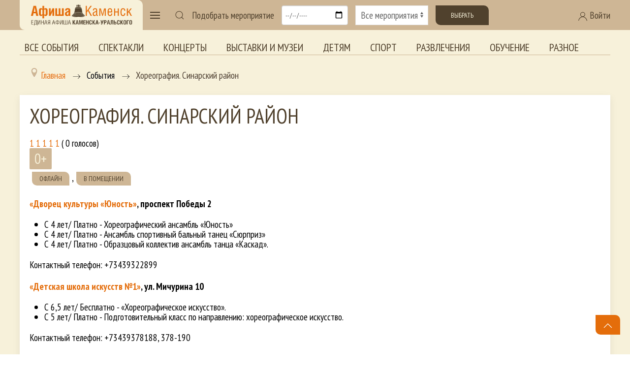

--- FILE ---
content_type: text/html; charset=utf-8
request_url: https://afisha-kamensk.ru/component/afisha/event/2746/2024-05-31?Itemid=0
body_size: 12872
content:
<!doctype html> 
<!--[if lt IE 7]><html class="no-js lt-ie9 lt-ie8 lt-ie7 ie6 oldie" lang="ru" dir="ltr"> <![endif]--> 
<!--[if IE 7]><html class="no-js lt-ie9 lt-ie8 ie7 oldie" lang="ru" dir="ltr"> <![endif]--> 
<!--[if IE 8]><html class="no-js lt-ie9 ie8 oldie" lang="ru" dir="ltr"> <![endif]--> 
<!--[if gt IE 8]><!--><html class="no-js" xmlns="http://www.w3.org/1999/xhtml" lang="ru" dir="ltr" prefix="og: http://ogp.me/ns#" > <!--<![endif]-->

<head>
    <base href="https://afisha-kamensk.ru/component/afisha/event/2746/2024-05-31" />
	<meta http-equiv="content-type" content="text/html; charset=utf-8" />
	<meta name="description" content="Хореография. Синарский район  - " />
	<meta name="generator" content="design-in-time.info" />
	<title>Хореография. Синарский район  -  - Афиша Каменск-Уральский</title>
	<link href="https://afisha-kamensk.ru/component/afisha/event/2746" rel="canonical" />
	<link href="/templates/afishakamensk/favicon.ico" rel="shortcut icon" type="image/vnd.microsoft.icon" />
	<link href="https://afisha-kamensk.ru/component/search/?Itemid=0&amp;eid=2746&amp;date=2024-05-31&amp;format=opensearch" rel="search" title="Искать Афиша Каменск-Уральский" type="application/opensearchdescription+xml" />
	<link href="https://afisha-kamensk.ru/components/com_afisha/css/afisha.css" rel="stylesheet" type="text/css" />
	<link href="https://afisha-kamensk.ru/components/com_afisha/jq/fancybox3/jquery.fancybox.min.css" rel="stylesheet" type="text/css" />
	<link href="https://afisha-kamensk.ru/components/com_afisha/jq/flatpickr/flatpickr.min.css" rel="stylesheet" type="text/css" />
	<link href="https://afisha-kamensk.ru/components/com_afisha/jq/flatpickr/themes/airbnb.css" rel="stylesheet" type="text/css" />
	<link href="/plugins/content/extravote/assets/extravote.css" rel="stylesheet" type="text/css" />
	<link href="/media/system/css/modal.css?b79312f5ed162832de164d87bb0e68fa" rel="stylesheet" type="text/css" />
	<link href="/media/com_attachments/css/attachments_hide.css" rel="stylesheet" type="text/css" />
	<link href="/templates/afishakamensk/html/com_jcomments/afisha/style.css?v=3002" rel="stylesheet" type="text/css" />
	<link href="/plugins/system/jce/css/content.css?b79312f5ed162832de164d87bb0e68fa" rel="stylesheet" type="text/css" />
	<link href="/media/jui/css/bootstrap.min.css?b79312f5ed162832de164d87bb0e68fa" rel="stylesheet" type="text/css" />
	<link href="/media/jui/css/bootstrap-responsive.min.css?b79312f5ed162832de164d87bb0e68fa" rel="stylesheet" type="text/css" />
	<link href="/media/jui/css/bootstrap-extended.css?b79312f5ed162832de164d87bb0e68fa" rel="stylesheet" type="text/css" />
	<link href="https://cdn.datatables.net/v/dt/jqc-1.12.4/jszip-2.5.0/dt-1.10.18/b-1.5.4/b-colvis-1.5.4/b-html5-1.5.4/cr-1.5.0/sc-1.5.0/sl-1.2.6/datatables.min.css" rel="stylesheet" type="text/css" media="all" />
	<link href="https://cdn.datatables.net/colreorder/1.5.2/css/colReorder.dataTables.min.css" rel="stylesheet" type="text/css" media="all" />
	<link href="https://afisha-kamensk.ru/templates/afishakamensk/css/chosen.min.css?127" rel="stylesheet" type="text/css" media="all" />
	<link href="https://afisha-kamensk.ru/templates/afishakamensk/css/trumbowyg.min.css?457" rel="stylesheet" type="text/css" media="all" />
	<link href="https://afisha-kamensk.ru/templates/afishakamensk/css/dropzone.min.css?365" rel="stylesheet" type="text/css" media="all" />
	<link href="https://afisha-kamensk.ru/templates/afishakamensk/css/basic.min.css?817" rel="stylesheet" type="text/css" media="all" />
	<link href="https://afisha-kamensk.ru/templates/afishakamensk/css/uikit.min.css?812" rel="stylesheet" type="text/css" media="all" />
	<link href="https://afisha-kamensk.ru/templates/afishakamensk/css/template.css?996" rel="stylesheet" type="text/css" media="all" />
	<link href="https://afisha-kamensk.ru/media/jui/css/icomoon.css?842" rel="stylesheet" type="text/css" media="all" />
	<link href="//maxcdn.bootstrapcdn.com/font-awesome/4.7.0/css/font-awesome.min.css" rel="stylesheet" type="text/css" media="all" />
	<link href="/components/com_qf3/assets/css/default.css?1202" rel="stylesheet" type="text/css" />
	<link href="https://afisha-kamensk.ru/media/com_slogin/comslogin.min.css?v=4" rel="stylesheet" type="text/css" />
	<link href="/modules/mod_accordeonmenuck/themes/default/css.php?cssid=accordeonck179" rel="stylesheet" type="text/css" />
	<style type="text/css">

#accordeonck179 { padding:0;margin:0; } 
#accordeonck179 li.accordeonck { list-style: none;overflow: hidden; }
#accordeonck179 ul[class^="content"] { margin:0;padding:0; }
#accordeonck179 li.accordeonck > span { position: relative; display: block; font-family: PT+Sans+Narrow:400;}
#accordeonck179 li.accordeonck.parent > span { padding-right: 20px;}
#accordeonck179 li.parent > span span.toggler_icon { position: absolute; cursor: pointer; display: block; height: 100%; z-index: 10;right:0; background: url(/images/plus.png) center center no-repeat !important;width: 20px;}
#accordeonck179 li.parent.open > span span.toggler_icon { right:0; background: url(/images/minus.png) center center no-repeat !important;}
#accordeonck179 li.accordeonck.level2 > span { }
#accordeonck179 li.level3 li.accordeonck > span { }
#accordeonck179 a.accordeonck { display: block;text-decoration: none; color: #F7F1DA;font-size: 1.5em;}
#accordeonck179 a.accordeonck:hover { text-decoration: none; color: #CEB695;}
#accordeonck179 li.parent > span a { display: block;outline: none; }
#accordeonck179 li.parent.open > span a {  }
#accordeonck179 a.accordeonck > .badge { margin: 0 0 0 5px; }
#accordeonck179 li.level1 > span {  } 
#accordeonck179 li.level1 > span a { padding-top: 15px;padding-right: 0px;padding-bottom: 15px;padding-left: 0px;color: #F7F1DA;font-size: 1.5em; } 
#accordeonck179 li.level1 > span span.accordeonckdesc { color: #F7F1DA;font-size: 10px; } 
#accordeonck179 li.level1:hover > span {  } 
#accordeonck179 li.level1:hover > span a { color: #CEB695; } 
#accordeonck179 li.level1.active > span {  } 
#accordeonck179 li.level1.active > span a { color: #CEB695; } #accordeonck179 ul[class^="content"] {
	display: none;
}
	</style>
	<script type="application/json" class="joomla-script-options new">{"csrf.token":"8ebff7c404834fec14eee1c591a3019a","system.paths":{"root":"","base":""}}</script>
	<script src="/media/jui/js/jquery.min.js?b79312f5ed162832de164d87bb0e68fa" type="text/javascript"></script>
	<script src="/media/jui/js/jquery-noconflict.js?b79312f5ed162832de164d87bb0e68fa" type="text/javascript"></script>
	<script src="/media/jui/js/jquery-migrate.min.js?b79312f5ed162832de164d87bb0e68fa" type="text/javascript"></script>
	<script src="https://afisha-kamensk.ru/components/com_afisha/jq/flatpickr/flatpickr.min.js" type="text/javascript"></script>
	<script src="https://afisha-kamensk.ru/components/com_afisha/jq/flatpickr/l10n/ru.js" type="text/javascript"></script>
	<script src="/plugins/content/extravote/assets/extravote.js" type="text/javascript"></script>
	<script src="/media/system/js/mootools-core.js?b79312f5ed162832de164d87bb0e68fa" type="text/javascript"></script>
	<script src="/media/system/js/core.js?b79312f5ed162832de164d87bb0e68fa" type="text/javascript"></script>
	<script src="/media/system/js/mootools-more.js?b79312f5ed162832de164d87bb0e68fa" type="text/javascript"></script>
	<script src="/media/system/js/modal.js?b79312f5ed162832de164d87bb0e68fa" type="text/javascript"></script>
	<script src="/media/com_attachments/js/attachments_refresh.js" type="text/javascript"></script>
	<script src="/components/com_jcomments/js/jcomments-v2.3.js?v=12" type="text/javascript"></script>
	<script src="/components/com_jcomments/libraries/joomlatune/ajax.js?v=4" type="text/javascript"></script>
	<script src="/media/jui/js/bootstrap.min.js?b79312f5ed162832de164d87bb0e68fa" type="text/javascript"></script>
	<script src="https://cdnjs.cloudflare.com/ajax/libs/pdfmake/0.1.36/pdfmake.min.js" type="text/javascript"></script>
	<script src="https://cdnjs.cloudflare.com/ajax/libs/pdfmake/0.1.36/vfs_fonts.js" type="text/javascript"></script>
	<script src="https://cdn.datatables.net/v/dt/jszip-2.5.0/dt-1.10.22/b-1.6.4/b-html5-1.6.4/b-print-1.6.4/sp-1.2.0/datatables.min.js" type="text/javascript"></script>
	<script src="https://cdn.datatables.net/colreorder/1.5.2/js/dataTables.colReorder.min.js" type="text/javascript"></script>
	<script src="https://afisha-kamensk.ru/templates/afishakamensk/js/chosen.jquery.min.js?242" type="text/javascript"></script>
	<script src="https://afisha-kamensk.ru/templates/afishakamensk/js/trumbowyg.min.js?468" type="text/javascript"></script>
	<script src="https://afisha-kamensk.ru/templates/afishakamensk/js/ru.min.js?120" type="text/javascript"></script>
	<script src="https://afisha-kamensk.ru/templates/afishakamensk/js/dropzone.min.js?348" type="text/javascript"></script>
	<script src="https://afisha-kamensk.ru/templates/afishakamensk/js/uikit.min.js?946" type="text/javascript"></script>
	<script src="https://afisha-kamensk.ru/templates/afishakamensk/js/uikit-icons.min.js?946" type="text/javascript"></script>
	<script src="https://afisha-kamensk.ru/templates/afishakamensk/js/template.js?708" type="text/javascript"></script>
	<script src="/components/com_qf3/assets/js/qf3.js?1202" type="text/javascript"></script>
	<script src="https://afisha-kamensk.ru/media/com_slogin/slogin.min.js?v=4" type="text/javascript"></script>
	<!--[if lt IE 9]><script src="/media/system/js/html5fallback.js?b79312f5ed162832de164d87bb0e68fa" type="text/javascript"></script><![endif]-->
	<script src="/media/com_accordeonmenuck/assets/accordeonmenuck.js" type="text/javascript"></script>
	<script src="/media/com_accordeonmenuck/assets/jquery.easing.1.3.js" type="text/javascript"></script>
	<script type="text/javascript">

	        var flatpickrCalendar;
	        jQuery(document).ready(function () {
                flatpickrCalendar = flatpickr("#flatpickrDiv", {
                    locale: "ru",
                    dateFormat: "Y-m-d",
                    defaultDate: "2024-05-31",
                    clickOpens: false,
                    ignoredFocusElements:[document.body],
                    onChange: function(selectedDates, dateStr, instance) {
                        lnk = lnk.replace('dddate',dateStr);
                        document.location.href = lnk;
                    }
                });
            });
	        
				var ev_basefolder = '';
				var extravote_text=Array('Ваш браузер не поддерживает AJAX ! ',' Загрузка ',' Спасибо за голосование! ',' Вы должны войти , чтобы оценить этот элемент. ',' Вы уже оценили этот пункт . ','( %s голосов) ',' ( %s Голос) ',' Рейтинг %s ');
			
		jQuery(function($) {
			SqueezeBox.initialize({});
			initSqueezeBox();
			$(document).on('subform-row-add', initSqueezeBox);

			function initSqueezeBox(event, container)
			{
				SqueezeBox.assign($(container || document).find('a.modal').get(), {
					parse: 'rel'
				});
			}
		});

		window.jModalClose = function () {
			SqueezeBox.close();
		};

		// Add extra modal close functionality for tinyMCE-based editors
		document.onreadystatechange = function () {
			if (document.readyState == 'interactive' && typeof tinyMCE != 'undefined' && tinyMCE)
			{
				if (typeof window.jModalClose_no_tinyMCE === 'undefined')
				{
					window.jModalClose_no_tinyMCE = typeof(jModalClose) == 'function'  ?  jModalClose  :  false;

					jModalClose = function () {
						if (window.jModalClose_no_tinyMCE) window.jModalClose_no_tinyMCE.apply(this, arguments);
						tinyMCE.activeEditor.windowManager.close();
					};
				}

				if (typeof window.SqueezeBoxClose_no_tinyMCE === 'undefined')
				{
					if (typeof(SqueezeBox) == 'undefined')  SqueezeBox = {};
					window.SqueezeBoxClose_no_tinyMCE = typeof(SqueezeBox.close) == 'function'  ?  SqueezeBox.close  :  false;

					SqueezeBox.close = function () {
						if (window.SqueezeBoxClose_no_tinyMCE)  window.SqueezeBoxClose_no_tinyMCE.apply(this, arguments);
						tinyMCE.activeEditor.windowManager.close();
					};
				}
			}
		};
		jQuery(document).ready(function(jQuery){new Accordeonmenuck('#accordeonck179', {fadetransition : false,eventtype : 'click',transition : 'linear',menuID : 'accordeonck179',defaultopenedid : '',activeeffect : '',showcounter : '',showactive : '1',closeothers : '1',duree : 500});}); 
	</script>
	<link href="http://feeds.feedburner.com/" rel="alternate" type="application/rss+xml" title="RSS" />
	<link href="http://feeds.feedburner.com/" rel="alternate" type="application/rss+xml" title="RSS (featured)" />
	<script type="text/javascript" src="https://afisha-kamensk.ru/components/com_afisha/jq/fancybox3/jquery.fancybox.min.js"></script>
	<script src="https://afisha-kamensk.ru/components/com_afisha/jq/afisha.js"></script>
	<meta property="og:title" content="Хореография. Синарский район "/>
	<meta property="og:url" content="https://afisha-kamensk.ru/component/afisha/event/2746" />
	<meta property="og:description" content="«Дворец культуры «Юность», проспект Победы 2&nbsp;С 4 лет/ Платно - Хореографический ансамбль «Юность»&nbsp;С 4 лет/ Платно - Ансамбль спортивный бальный танец «Сюрприз»С 4 лет/ Платно - Образцовый коллектив ансамбль танца «Каскад».Контактный телефон: +73439322899«Детская школа искусств №1», ул. Мичурина 10С 6,5 лет/ Бесплатно - «Хореографическое искусство».С 5 лет/ Платно - Подготовительный класс по направлению: хореографическое искусство.Контактный телефон:&nbsp;+73439378188, 378-190«Досуговый комплекс «Современник», ул. Лермонтова, д. 133С 4 лет/ Платно - Студия бального танца «Тайм Степ».С 2,5 лет/ Платно - Cтудия современной хореографии «Гротеск».С 10 лет/ Платно - Коллектив современного танца «DFM».С 3 лет/ Платно - Студия народных танцев "PROдвижение".С 12-14 лет/ Платно - Трикинг.С 5 лет/ Платно - Хореографический ансамбль «Радуга»С 12 лет/ Платно - Танцы на полотнах «Sky Walk».Контактный телефон:&nbsp;+73439370460, +73439370462"/>
	<meta property="og:image" content="https://afisha-kamensk.ru//media/jlafisha/events/images/events/2022-07/horeografia_2022.jpg"/>
	<link href="https://afisha-kamensk.ru/component/afisha/event/2746/2024-05-31" rel="canonical" />
	<meta property="og:url" content="https://afisha-kamensk.ru/component/afisha/event/2746/2024-05-31" />
	<meta property="og:title" content="Хореография. Синарский район  -  - Афиша Каменск-Уральский" />
	<meta property="og:site_name" content="Единая Афиша Каменск-Уральский. Все мероприятия города и Каменского района. Купить билет" />
	<meta property="og:image" content="https://afisha-kamensk.ru/images/icon.png" />
	<meta http-equiv="X-UA-Compatible" content="IE=edge">
	<meta name="viewport" content="width=device-width, initial-scale=1.0, maximum-scale=1.0, user-scalable=0">
	<meta name="cmsmagazine" content="76268a892ac3625f1e6a868f3c56d3b4" />
	<meta name="yandex-verification" content="7ed042397fab7a8b" />
	<meta name="author" content="design-in-time.info">
	<meta name="theme-color" content="#CEB695">
	<meta name="msapplication-navbutton-color" content="#CEB695">
	<meta name="apple-mobile-web-app-status-bar-style" content="#CEB695">
	<link rel="apple-touch-icon-precomposed" href="https://afisha-kamensk.ru/templates/afishakamensk/images/icons/icon.png">
	<link href="https://fonts.googleapis.com/css2?family=PT+Sans+Narrow:wght@400;700&display=swap" rel="stylesheet">
	<meta name="yandex-verification" content="495a5ed4a81760c2" />

</head>

<body class="tmpl-index itemid-0 lang-ru com-afisha view-event layout-none task-none zoo-itemid-0 zoo-categoryid-0 device-ios-no device-android-no device-mobile-no device-table-no">


 

<header class=" " uk-sticky> 
<div class="uk-container uk-container-large ">
<span id="usergroupid" class="uk-hidden"></span> 
<nav class="uk-navbar-container uk-navbar-transparent" uk-navbar>

    <div class="uk-navbar-left">

<div class="logo-back">
        <a href="/" title="Перейти на главную страницу" class="uk-navbar-item uk-visible@m">
           <img class="" src="/templates/afishakamensk/images/logo.png" width="220" height="auto" alt="Афиша Каменск"  >		
		</a>	
		
        <a href="/" title="Перейти на главную страницу" class="uk-navbar-item uk-hidden@m">
           <img class="" src="/templates/afishakamensk/images/logo.png"  width="200" height="auto" alt="Афиша Каменск"  >		
		</a>		

</div>
        <a class="uk-navbar-toggle" uk-navbar-toggle-icon uk-toggle href="#my-menu"></a>		
           		
		
    <div id="my-menu" uk-offcanvas="overlay: true">
        <div class="uk-offcanvas-bar uk-flex uk-flex-column">
            <button class="uk-offcanvas-close" type="button" uk-close></button>	
        <a href="/" title="Перейти на главную страницу" class="uk-margin-top ">
           <img class="" src="/templates/afishakamensk/images/logo-contrast.png" width="220" height="auto" alt="Афиша Каменск"  >		
		</a>			
			<div class="accordeonck ">
<ul class="menu-left" id="accordeonck179">
<li id="item-200" class="accordeonck item200 first parent parent level1 " data-level="1" ><span class="accordeonck_outer toggler toggler_1"><span class="toggler_icon"></span><a class="accordeonck " href="/vse-sobytiya" >Все события<span class="accordeonckdesc"></span></a></span><ul class="content_1 accordeonck" style="display:none;"><li id="item-201" class="accordeonck item201 first level2 " data-level="2" ><span class="accordeonck_outer "><a class="accordeonck " href="/vse-sobytiya/teatr" >Спектакли<span class="accordeonckdesc"></span></a></span></li><li id="item-202" class="accordeonck item202 level2 " data-level="2" ><span class="accordeonck_outer "><a class="accordeonck " href="/vse-sobytiya/kino" >Кино<span class="accordeonckdesc"></span></a></span></li><li id="item-203" class="accordeonck item203 level2 " data-level="2" ><span class="accordeonck_outer "><a class="accordeonck " href="/vse-sobytiya/kontserty" >Концерты<span class="accordeonckdesc"></span></a></span></li><li id="item-204" class="accordeonck item204 level2 " data-level="2" ><span class="accordeonck_outer "><a class="accordeonck " href="/vse-sobytiya/vystavki-i-muzei" >Выставки и музеи<span class="accordeonckdesc"></span></a></span></li><li id="item-205" class="accordeonck item205 level2 " data-level="2" ><span class="accordeonck_outer "><a class="accordeonck " href="/vse-sobytiya/detyam" >Детям<span class="accordeonckdesc"></span></a></span></li><li id="item-206" class="accordeonck item206 level2 " data-level="2" ><span class="accordeonck_outer "><a class="accordeonck " href="/vse-sobytiya/sport" >Спорт<span class="accordeonckdesc"></span></a></span></li><li id="item-207" class="accordeonck item207 level2 " data-level="2" ><span class="accordeonck_outer "><a class="accordeonck " href="/vse-sobytiya/razvlecheniya" >Развлечения<span class="accordeonckdesc"></span></a></span></li><li id="item-208" class="accordeonck item208 level2 " data-level="2" ><span class="accordeonck_outer "><a class="accordeonck " href="/vse-sobytiya/obuchenie" >Обучение<span class="accordeonckdesc"></span></a></span></li><li id="item-209" class="accordeonck item209 last level2 " data-level="2" ><span class="accordeonck_outer "><a class="accordeonck " href="/vse-sobytiya/inoe" >Разное<span class="accordeonckdesc"></span></a></span></li></ul></li><li id="item-210" class="accordeonck item210 level1 " data-level="1" ><span class="accordeonck_outer "><a class="accordeonck " href="/tury-i-ekskursii" >Туры и экскурсии<span class="accordeonckdesc"></span></a></span></li><li id="item-197" class="accordeonck item197 level1 " data-level="1" ><span class="accordeonck_outer "><a class="accordeonck " href="/novosti-afishi" >Новости Афиши<span class="accordeonckdesc"></span></a></span></li><li id="item-198" class="accordeonck item198 first level1 " data-level="1" ><span class="accordeonck_outer "><a class="accordeonck " href="/obzory-afishi" >Обзоры Афиши<span class="accordeonckdesc"></span></a></span></li><li id="item-224" class="accordeonck item224 first level1 " data-level="1" ><span class="accordeonck_outer "><a class="accordeonck " href="/podborki" >Подборки<span class="accordeonckdesc"></span></a></span></li><li id="item-270" class="accordeonck item270 first parent parent level1 " data-level="1" ><span class="accordeonck_outer toggler toggler_1"><span class="toggler_icon"></span><a class="accordeonck " href="/golosovaniya" >Голосования<span class="accordeonckdesc"></span></a></span><ul class="content_1 accordeonck" style="display:none;"><li id="item-306" class="accordeonck item306 first first last level2 " data-level="2" ><span class="accordeonck_outer "><a class="accordeonck " href="/golosovaniya/konkursnye-novogodnie-spektakli-2024" >Конкурсные новогодние спектакли 2024<span class="accordeonckdesc"></span></a></span></li></ul></li><li id="item-142" class="accordeonck item142 level1 " data-level="1" ><span class="accordeonck_outer "><a class="accordeonck " href="/uchrezhdeniya" >Организации<span class="accordeonckdesc"></span></a></span></li><li id="item-225" class="accordeonck item225 level1 " data-level="1" ><span class="accordeonck_outer "><a class="accordeonck " href="/o-proekte" >О проекте<span class="accordeonckdesc"></span></a></span></li><li id="item-228" class="accordeonck item228 level1 " data-level="1" ><span class="accordeonck_outer "><a class="accordeonck " href="/arkhiv-sobytij" >Архив событий<span class="accordeonckdesc"></span></a></span></li><li id="item-248" class="accordeonck item248 first parent parent level1 " data-level="1" ><span class="accordeonck_outer toggler toggler_1"><span class="toggler_icon"></span><a class="accordeonck " href="/special" >Спецпроекты<span class="accordeonckdesc"></span></a></span><ul class="content_1 accordeonck" style="display:none;"><li id="item-308" class="accordeonck item308 first level2 " data-level="2" ><span class="accordeonck_outer "><a class="accordeonck " href="/special/den-pobedy" >День Победы<span class="accordeonckdesc"></span></a></span></li><li id="item-299" class="accordeonck item299 level2 " data-level="2" ><span class="accordeonck_outer "><a class="accordeonck " href="/special/maslenitsa" >Масленица<span class="accordeonckdesc"></span></a></span></li><li id="item-247" class="accordeonck item247 level2 " data-level="2" ><span class="accordeonck_outer "><a class="accordeonck " href="/special/cityday" >День города<span class="accordeonckdesc"></span></a></span></li><li id="item-249" class="accordeonck item249 level2 " data-level="2" ><span class="accordeonck_outer "><a class="accordeonck " href="/special/newyear" >Новый год<span class="accordeonckdesc"></span></a></span></li><li id="item-294" class="accordeonck item294 level2 " data-level="2" ><span class="accordeonck_outer "><a class="accordeonck " href="/special/old" >Старшее поколение<span class="accordeonckdesc"></span></a></span></li><li id="item-310" class="accordeonck item310 first level2 " data-level="2" ><span class="accordeonck_outer "><a class="accordeonck " href="/special/priemnaya-kampaniya-uchrezhdenij-kultury" >Приемная кампания учреждений культуры<span class="accordeonckdesc"></span></a></span></li></ul></li></ul></div>
			
        </div>
    </div>		


        <div>
            <a class="uk-navbar-toggle uk-visible@m" uk-search-icon href="#"></a>
            <div class="uk-drop" uk-drop="mode: click; pos: right-center; offset: 0; delay-hide:1800">

                    <div class="search " >
	<form action="/component/afisha/" method="post" class="uk-search uk-search-navbar uk-width-1-1 form-inline " >
		<div class="uk-grid-collapse uk-flex uk-flex-middle" uk-grid><div class="uk-width-expand"> <input name="searchword" id="mod-search-searchword99" maxlength="200"  class="uk-search-input inputbox search-query input-medium" type="search"  placeholder="Введите текст для поиска..." style=" -webkit-text-fill-color: #666; opacity: 1;" /></div><div class="uk-width-auto"> <button class="uk-button uk-button-secondary " onclick="this.form.searchword.focus();"><span uk-icon="icon: search"></span>&#32;Искать</button></div></div>		<input type="hidden" name="task" value="search" />
		<input type="hidden" name="option" value="com_search" />
		<input type="hidden" name="Itemid" value="0" />
	</form>
</div>

            </div>
        </div>	


<!-- Фильтр мероприятий  -->
<form class="uk-grid-small uk-visible@l" uk-grid id="form-afisha" method="post" action="" onsubmit="">

        <div class="uk-width-auto uk-flex uk-flex-middle">
            Подобрать мероприятие
        </div>

        <div class="uk-width-auto ">
            <input class="uk-input" type="date" id="form-afisha-date" placeholder="Выбор даты">
        </div>

        <div class="uk-width-expand ">
            <select class="uk-select" id="form-afisha-meropriaytie">
                <option value="">Все мероприятия</option>
                <option value="teatr">Театр</option>
                <option value="kino">Кино</option>
                <option value="kontserty">Концерты</option>
                <option value="vystavki-i-muzei">Выставки</option>
                <option value="detyam">Детям</option>
                <option value="sport">Спорт</option>
                <option value="razvlecheniya">Развлечения</option>
                <option value="obuchenie">Обучение</option>
				<option value="tury-i-ekskursii">Туры и экскурсии</option>	
                <option value="inoe">Иное</option>	
				
            </select>
        </div>
	
<!-- 
        <div class="uk-margin uk-grid-small uk-child-width-auto uk-grid">
            <label><input class="uk-checkbox" type="checkbox"> Бесплатные</label>
        </div>
-->
		<div class="uk-width-auto ">
		<button class="uk-button uk-button-secondary " id="form-afisha-submit">Выбрать</button>
		</div>
</form>
<!-- end Фильтр мероприятий  -->


	
    </div>	
	
    <div class="uk-navbar-right ">
	
   
<a class="uk-visible@m uk-link-text" uk-toggle href="#login"><span uk-icon="icon: user"></span> Войти</a>
<a class=" uk-hidden@m " uk-icon="icon: user" uk-toggle href="#login"></a>

    <div id="login" uk-offcanvas="overlay: true; flip: true">
        <div class="uk-offcanvas-bar uk-flex uk-flex-column">
            <button class="uk-offcanvas-close" type="button" uk-close></button>	

					<div class="moduletable">
							<h2>Авторизация</h2>
						<noindex>
<div class="jlslogin">

<div id="slogin-buttons" class="slogin-buttons slogin-compact">
                        <a  rel="nofollow"  title="Google" href="/component/slogin/provider/google/auth"><span class="googleslogin">&nbsp;</span></a>
                    <a  rel="nofollow"  title="ВКонтакте" href="/component/slogin/provider/vkontakte/auth"><span class="vkontakteslogin">&nbsp;</span></a>
                    <a  rel="nofollow"  title="Одноклассники" href="/component/slogin/provider/odnoklassniki/auth"><span class="odnoklassnikislogin">&nbsp;</span></a>
                    <a  rel="nofollow"  title="Майл@ру" href="/component/slogin/provider/mail/auth"><span class="mailslogin">&nbsp;</span></a>
                    <a  rel="nofollow"  title="Яндекс" href="/component/slogin/provider/yandex/auth"><span class="yandexslogin">&nbsp;</span></a>
            </div>

<div class="slogin-clear"></div>

    
    <form action="/component/afisha/" method="post" id="login-form" >
        <fieldset class="userdata">
            <p id="form-login-username">
                <label for="modlgn-username">Логин</label>
                <input id="modlgn-username" type="text" name="username" class="uk-input inputbox"  size="18" />
            </p>
            <p id="form-login-password">
                <label for="modlgn-passwd">Пароль</label>
                <input id="modlgn-passwd" type="password" name="password" class="uk-input inputbox" size="18"  />
            </p>
                        <p id="form-login-remember">
				 <label for="modlgn-remember">
				  	<input id="modlgn-remember" type="checkbox" name="remember" class="uk-checkbox inputbox" value="yes"/>
				  	Запомнить меня				 </label>
			</p>
			<div class="slogin-clear"></div>
                        <input type="submit" name="Submit" class="uk-button uk-button-primary " value="Войти" />
            <input type="hidden" name="option" value="com_users" />
            <input type="hidden" name="task" value="user.login" />
            <input type="hidden" name="return" value="aHR0cHM6Ly9hZmlzaGEta2FtZW5zay5ydS9jb21wb25lbnQvYWZpc2hhL2V2ZW50LzI3NDYvMjAyNC0wNS0zMT9JdGVtaWQ9MA==" />
            <input type="hidden" name="8ebff7c404834fec14eee1c591a3019a" value="1" />        </fieldset>
        <ul class="ul-jlslogin">
            <li>
                <a  rel="nofollow" href="/registratsiya?view=reset">
                    Забыли пароль?</a>
            </li>
            <li>
                <a  rel="nofollow" href="/registratsiya?view=remind">
                    Забыли логин?</a>
            </li>
                            <li>
                    <a  class="uk-text-large" rel="nofollow" href="/registratsiya">
                        Регистрация</a>
                </li>
                        </ul>
            </form>
    </div>
</noindex>		</div>
				
        </div>
    </div>



    </div>		

	

</nav>


</div>	
</header>

<div class="uk-container uk-container-large uk-visible@l uk-margin"> 
<ul class=" uk-tab top-menu mod-list">
<li class="item-211"><a href="/vse-sobytiya" >Все события</a></li><li class="item-212"><a href="/vse-sobytiya/teatr" >Спектакли</a></li><li class="item-214"><a href="/vse-sobytiya/kontserty" >Концерты</a></li><li class="item-215"><a href="/vse-sobytiya/vystavki-i-muzei" >Выставки и музеи</a></li><li class="item-216"><a href="/vse-sobytiya/detyam" >Детям</a></li><li class="item-217"><a href="/vse-sobytiya/sport" >Спорт</a></li><li class="item-218"><a href="/vse-sobytiya/razvlecheniya" >Развлечения</a></li><li class="item-219"><a href="/vse-sobytiya/obuchenie" >Обучение</a></li><li class="item-220"><a href="/vse-sobytiya/inoe" >Разное</a></li></ul>


</div>	

<section class="" >	

<div class="uk-container uk-container-large uk-margin-bottom">	
        <div class=" uk-visible@l uk-visible@m ">
		   <div aria-label="Breadcrumbs" role="navigation">
	<ul itemscope itemtype="https://schema.org/BreadcrumbList" class="breadcrumb">
					<li class="active">
				<span class="divider icon-location"></span>
			</li>
		
						<li itemprop="itemListElement" itemscope itemtype="https://schema.org/ListItem">
											<a itemprop="item" href="/" class="pathway"><span itemprop="name">Главная</span></a>
					
											<span class="divider">
							<img src="/templates/afishakamensk/images/system/arrow.png" alt="" />						</span>
										<meta itemprop="position" content="1">
				</li>
							<li itemprop="itemListElement" itemscope itemtype="https://schema.org/ListItem">
											<span itemprop="name">
							События						</span>
					
											<span class="divider">
							<img src="/templates/afishakamensk/images/system/arrow.png" alt="" />						</span>
										<meta itemprop="position" content="2">
				</li>
							<li itemprop="itemListElement" itemscope itemtype="https://schema.org/ListItem" class="active">
					<span itemprop="name">
						Хореография. Синарский район 					</span>
					<meta itemprop="position" content="3">
				</li>
				</ul>
</div>

		</div> 
		   


			<div class="uk-width-1-1 padding-right"><div id="system-message-container">
	</div>


    <script
        type="text/javascript">var lnk = '/component/afisha/dddate?Itemid=0';</script>
    <script type="text/javascript">var textwait = 'Пожалуйста подождите...';</script>




    <script type="text/javascript">
        $afisha(window).load(function () {
            
            $afisha("#thumb_carousel").owlCarousel({
                items: 4,
                pagination: false,
                navigation: true,
                navigationText: ["Назад", "Вперед"]
            });
        });
            </script>

    <div id="jl_main_category" class="uk-card uk-card-small uk-card-default uk-card-body">
        <div itemscope itemtype="http://data-vocabulary.org/Review-aggregate"
             id="/component/afisha/event/2746">
		 
            <div class="event_name_vote uk-margin-remove-top">
<!-- Заголовок мероприятия  -->			
                <h1 class="event_name"><span itemprop="itemreviewed">Хореография. Синарский район </span></h1>
<!-- end Заголовок мероприятия  -->	
<!-- Рейтинг мероприятия -->				
                <div class="event_vote"><div class="extravote">
  <span class="extravote-stars">
    <span id="rating_2746_0" class="current-rating" style="width:0%;"></span>
      <span class="extravote-star"><a href="javascript:void(null)" onclick="javascript:JVXVote('2746',1,0,0,'0',1,0,1);" title="1 из 5 " class="ev-10-stars">1</a></span>
      <span class="extravote-star"><a href="javascript:void(null)" onclick="javascript:JVXVote('2746',2,0,0,'0',1,0,1);" title=" 2 из 5 " class="ev-20-stars">1</a></span>
      <span class="extravote-star"><a href="javascript:void(null)" onclick="javascript:JVXVote('2746',3,0,0,'0',1,0,1);" title=" 3 из 5 " class="ev-30-stars">1</a></span>
      <span class="extravote-star"><a href="javascript:void(null)" onclick="javascript:JVXVote('2746',4,0,0,'0',1,0,1);" title=" 4 из 5 " class="ev-40-stars">1</a></span>
      <span class="extravote-star"><a href="javascript:void(null)" onclick="javascript:JVXVote('2746',5,0,0,'0',1,0,1);" title=" 5 из 5 " class="ev-50-stars">1</a></span>
  </span>
  <span class="extravote-info" id="extravote_2746_0">( 0 голосов) </span><div style="display:none"><span itemprop="rating">5</span><span itemprop="count">1</span></div>
		
</div></div>
<!-- end Рейтинг мероприятия -->				
                <div class="clearfix"></div>
            </div>

            <div id="evntdesc">


                <div class="afisha_item_left">
                    <div class="uk-inline">
<!-- Изображение мероприятия -->			
					<img class="" itemprop="photo"
                         src="https://afisha-kamensk.ru/cache/com_afisha/56197228f5abb0d781feb2a23cbcaf72_M.jpg"
                         alt=""/>
<!-- end Изображение мероприятия -->

            <div class="event-cancel uk-overlay uk-position-top uk-padding-remove">
            </div>
			
            <div class="event-transfer uk-overlay uk-position-top uk-padding-remove">
            </div>		

<!-- Возрастное ограничение -->						
                                                    <span class="uk-overlay uk-padding-remove  uk-position-bottom-left">
                        <span class="uk-label label-age">0+</span>
                    </span>
                        <!-- end Возрастное ограничение -->		

		
                    </div>

<!-- Типы событий -->							
                    <div class="item_list ">
                                                    <div class=" ">
                               <!-- <div class="title_row">Жанр</div>-->
                                <div class=" list_row"><a class="tag" href="/component/afisha/search/9/t" title="Офлайн">
					Офлайн</a>,<a class="tag" href="/component/afisha/search/8/t" title="В помещении">
					В помещении</a></div>
                            </div>
                                            </div>					
<!-- end Типы событий -->		

<!-- Рейтинг КиноПоиска -->	
                    <div class="item_rate">
                                            </div>
<!-- end Рейтинг КиноПоиска -->	


<!-- Кнопка "Я пойду!" -->
                    <!-- end Кнопка "Я пойду!" -->


                    <div class="remind">
                                                                    </div>

                </div>

                
                <div class="afisha_item_right">
<!-- Категории мероприятия  -->						
<!--<div class="category uk-margin-small-top">

<a href="https://афиша.каменск.рф/gorodskoe-sobytie" class="uk-button uk-button-secondary uk-button-small ">Городское событие</a>&emsp;

<a href="https://афиша.каменск.рф/inoe" class="uk-button uk-button-secondary uk-button-small ">Иное</a>&emsp;
<a href="/" class="uk-button uk-button-secondary uk-button-small ">Развлечения</a>&emsp;
<a href="/" class="uk-button uk-button-secondary uk-button-small ">Концерты</a>&emsp;


</div>	-->	
<!-- end Категории мероприятия -->				
				
                        <div class="uk-margin uk-grid-divider uk-grid-small" uk-grid>	
                    
</div>	
<!-- Режиссер, Актеры -->
                    <!--<div class="item_list">
                                            </div>-->
<!-- end Режиссер, Актеры -->



<!-- Полное описание Мероприятия -->					
                                    <div id="item_description" class="item_section">
                        <!--<h3 class="">Описание</h3>-->
                        <p><strong><a href="http://ДК-Юность.рф/">«Дворец культуры «Юность»</a>, проспект Победы 2&nbsp;</strong></p><p></p><ul><li>С 4 лет/ Платно - Хореографический ансамбль «Юность»&nbsp;</li><li>С 4 лет/ Платно - Ансамбль спортивный бальный танец «Сюрприз»</li><li>С 4 лет/ Платно - Образцовый коллектив ансамбль танца «Каскад».</li></ul><p></p><p>Контактный телефон: +73439322899</p><p><strong><a href="http://art1ku.ru">«Детская школа искусств №1»</a>, ул. Мичурина 10</strong></p><p></p><ul><li>С 6,5 лет/ Бесплатно - «Хореографическое искусство».</li><li>С 5 лет/ Платно - Подготовительный класс по направлению: хореографическое искусство.</li></ul><p></p><p><span style="font-size: 19.2px;">Контактный телефон:&nbsp;</span>+73439378188, 378-190</p><p><strong><a href="http://sovremennik-dk.ru/">«Досуговый комплекс «Современник»</a>, ул. Лермонтова, д. 133</strong></p><p></p><ul><li>С 4 лет/ Платно - Студия бального танца «Тайм Степ».</li><li>С 2,5 лет/ Платно - Cтудия современной хореографии «Гротеск».</li><li>С 10 лет/ Платно - Коллектив современного танца «DFM».</li><li>С 3 лет/ Платно - Студия народных танцев "PROдвижение".</li><li>С 12-14 лет/ Платно - Трикинг.</li><li>С 5 лет/ Платно - Хореографический ансамбль «Радуга»</li><li>С 12 лет/ Платно - Танцы на полотнах «Sky Walk».</li></ul><p></p><p><span style="font-size: 19.2px;">Контактный телефон:&nbsp;</span>+73439370460, +73439370462</p><p><br></p>                    </div>
                					
<!-- end Полное описание Мероприятия -->


<!--<div class="uk-margin uk-grid-divider uk-grid-small" uk-grid>
<!-- Прикрепленные файлы Мероприятия -->						
					<!--<div class="uk-width-1-1">
<span class="field-label" ><span uk-icon="icon: file-text"></span>&ensp; Файлы:</span>&ensp;
<a class="" target="_blank" href="/">Условия проведения мероприятия</a>
</div>
<!-- end Прикрепленные файлы Мероприятия -->

<!-- Льгота Мероприятия -->
					<!--<div class="uk-width-1-1">
<span class="field-label" ><span uk-icon="icon: happy"></span>&ensp; Льготы:</span>&ensp;
</div>
<!-- end Льгота Мероприятия -->


	

<!-- Ссылка Мероприятия -->
					<div class="uk-width-expand@m">
<span class="field-label" ><span uk-icon="icon: link"></span>&ensp; Страница мероприятия:</span>&ensp;
<a target="_blank" href="/">Посмотреть</a>
</div>
<!-- end Ссылка Мероприятия -->



                    <!--</div>			

                    <div>
<!-- Соцсети поделиться -->					
                                                    <div class="uk-flex ya_social uk-float-right">
                                <!--noindex-->
							    <div class=""><span class="field-label" ><span uk-icon="icon: social"></span>&ensp; Поделиться:</span>&ensp;</div>

                                <div class="ya-share2" data-services="vkontakte,facebook,odnoklassniki,gplus,twitter,viber,whatsapp,telegram" data-counter="">
								</div>
                                <!--/noindex-->
                                <script src="//yastatic.net/share2/share.js" async="async"></script>
                            </div>
                        <!-- end Соцсети поделиться -->

<!-- Лайки Вконтакте -->						
                        <!-- end Лайки Вконтакте -->						
                        <div class="clearfix"></div>
                    </div>

					
                </div>
                <div class="clearfix"></div>


<!-- Видео Мероприятия -->
                				
<!-- end Видео Мероприятия -->
				
                				
<!-- Галлерея Мероприятия -->				
                <!-- end Галлерея Мероприятия -->

<!-- Расписание событий -->
                <div id="seances" class="item_section uk-margin-top">
                    <h3 class="">Расписание событий</h3>
					<div class="uk-grid-small" id="jl_afisha_datebar" uk-grid>
    <ul  class="uk-width-expand@m uk-visible@m">
        <li class=" daybefore">
                            <strong>27.05.24</strong>
                <small>понедельник</small>
                    </li>
        <li class=" daybefore">
                            <strong>28.05.24</strong>
                <small>вторник</small>
                    </li>
        <li class=" daybefore">
                            <strong>29.05.24</strong>
                <small>среда</small>
                    </li>
        <li class=" daybefore">
                            <strong>30.05.24</strong>
                <small>четверг</small>
                    </li>
        <li class="current daybefore">
                            <strong>31.05.24</strong>
                <small>пятница</small>
                    </li>
        <li class=" daybefore weekend">
                            <strong>01.06.24</strong>
                <small>суббота</small>
                    </li>
        <li class=" daybefore weekend">
                            <strong>02.06.24</strong>
                <small>воскресенье</small>
                    </li>

    </ul>
    <div class="uk-width-auto@m uk-margin-remove-top bfh-datepicker jl_afisha_datepicker" data-format="y-m-d">
        <div id="flatpickrDiv" onclick="flatpickrCalendar.toggle();">
            Другой день            <span uk-icon="icon: calendar"></span>
            <input type="text" style="display:none;" id="dtpcker">
        </div>
        <div class="bfh-datepicker-calendar">
            <div class="jlcalendar"></div>
        </div>
    </div>
    
</div>
<div id="calendWait" style="display: none;">
    <img src="/components/com_afisha/images/ajax-loader.gif" alt="wait">
</div>                    
                                    </div>
<!-- end Расписание событий -->				

                
                                    <div id="comments" class="item_section uk-margin-top">
                        <h3 class="">Комментарии</h3>
                        <script type="text/javascript">
<!--
var jcomments=new JComments(2746, 'com_afisha_events','/component/jcomments/');
jcomments.setList('comments-list');
//-->
</script>
<div id="jc">
<div id="comments"></div>
<div id="comments-form-link">
<button  id="addcomments" class="showform uk-button uk-button-primary uk-button-large" href="#addcomments" onclick="jcomments.showForm(2746,'com_afisha_events', 'comments-form-link'); return false;">Добавить комментарий</button >
</div>

<script type="text/javascript">
<!--
jcomments.setAntiCache(0,0,1);
//-->
</script> 
</div>
                    </div>
                

                                    <div class="before_day"></div>
                
                                    <div class="after_day"></div>
                
                                    <div class="prepare"></div>
                
                <div class="clearfix"></div>
            </div>
        </div>
    </div>

			<hr>
			<div class=""></div>
			
			</div> 
		 </div> 		

     </div> 
 </section>

  
<div class=" uk-margin-top"></div>
  


  
					
<section class="uk-container uk-container-large uk-margin-bottom" >	
<div uk-grid >
	

<div class="uk-alert-warning" id="user-guest" uk-alert><a class="uk-alert-close" uk-close></a><h3>Внимание!</h3><p>Недостаточно прав доступа.</p></div>

	


</div>

</section>

<!-- Баннеры внизу -->

<div class="uk-container uk-container-large ">	
<div class="uk-visible@m uk-child-width-1-2 uk-text-center" uk-grid>

    <div>
		<div class="moduletable">
						<div class="bannergroup">

	<div class="banneritem">
																																																																			<a
							href="/component/banners/click/15" target="_blank" rel="noopener noreferrer"
							title="Обзоры афиши">
							<img
								src="https://afisha-kamensk.ru/images/banners/afisha_obzor.jpg"
								alt="Обзоры Афиши"
																							/>
						</a>
																<div class="clr"></div>
	</div>

</div>
		</div>
	        
    </div>
    <div>
		<div class="moduletable">
						<div class="bannergroup">

	<div class="banneritem">
																																																																			<a
							href="/component/banners/click/14" target="_blank" rel="noopener noreferrer"
							title="Рубрика обучение">
							<img
								src="https://afisha-kamensk.ru/images/banners/razdel_mk.jpg"
								alt="Обучение"
																							/>
						</a>
																<div class="clr"></div>
	</div>

</div>
		</div>
	        
    </div>

</div>  

<div class="uk-hidden@m uk-position-relative uk-visible-toggle uk-light" tabindex="-1" uk-slider="autoplay: true">

    <ul class="uk-slider-items uk-child-width-1-1 ">
        <li>
		<div class="moduletable">
						<div class="bannergroup">

	<div class="banneritem">
																																																																			<a
							href="/component/banners/click/15" target="_blank" rel="noopener noreferrer"
							title="Обзоры афиши">
							<img
								src="https://afisha-kamensk.ru/images/banners/afisha_obzor.jpg"
								alt="Обзоры Афиши"
																							/>
						</a>
																<div class="clr"></div>
	</div>

</div>
		</div>
	 
        </li>
        <li>
		<div class="moduletable">
						<div class="bannergroup">

	<div class="banneritem">
																																																																			<a
							href="/component/banners/click/14" target="_blank" rel="noopener noreferrer"
							title="Рубрика обучение">
							<img
								src="https://afisha-kamensk.ru/images/banners/razdel_mk.jpg"
								alt="Обучение"
																							/>
						</a>
																<div class="clr"></div>
	</div>

</div>
		</div>
	 
        </li>
    </ul>

    <a class="uk-position-center-left uk-position-small uk-hidden-hover" href="#" uk-slidenav-previous uk-slider-item="previous"></a>
    <a class="uk-position-center-right uk-position-small uk-hidden-hover" href="#" uk-slidenav-next uk-slider-item="next"></a>

</div>

</div>

<!-- Колонтитул -->
        
<footer class="uk-margin-top"> 
<a href="#my-id" class="uk-button uk-button-primary gotop uk-align-right" uk-totop uk-scroll></a>

<div class="uk-container uk-container-large">

<div class="uk-margin-top uk-margin-bottom" uk-grid>

	<div class="uk-width-auto@m  ">
<div class="uk-margin-small-bottom  ">	
	<a href="https://культура-каменск.рф/" target="_blank"><img src="/templates/afishakamensk/images/Kultura.png" width="180" height="auto" alt="Управление культуры города Каменска-Уральского"  />
</a>	</div>
<div class="  ">
	<a href="https://k-ur.org/" target="_blank"><img src="/templates/afishakamensk/images/logo-virtual.svg" width="180" height="auto" alt="Некоммерческая организация Вирутальный Каменск"  />
</a></div>

	</div>


	<div class="uk-width-expand@m ">
	<p class="">
	© 2020 - 2026 <strong><a href="http://k-ur.org" target="_blank rel="nofollow" >АНО «Виртуальный Каменск»</a></strong>. 
	Проект Афиша Каменск</br>
	При поддержке <a href="https://культура-каменск.рф/" target="_blank" rel="nofollow">Управления культуры города Каменска-Уральского</a>
	

	</p>
		<p class="">
	Находясь на страницах проекта вы обязуетесь соблюдать </br><a href="https://k-ur.org/rules" target="_blank" rel="nofollow" >Пользовательское соглашение</a> и <a href="http://k-ur.org/confidential" target="_blank" rel="nofollow" > Политику конфиденциальности персональных данных</a>
</p>
	</div>

	<div class="uk-width-auto@m  ">


<div class="custom"  >
	<div class=" uk-margin-bottom"><button class="uk-button  uk-button-primary " uk-toggle="target: #callback" type="button">Обратная связь</button>
</div>
<div class=" ">
<a href="https://vk.com/kamensk.afisha" target="_blank" class="uk-icon-button" rel="nofollow"><img src="/templates/afishakamensk/images/vk-logo.svg" width="20" height="20" uk-svg></a>
<a href="https://ok.ru/group/59803833204970" target="_blank" class="uk-icon-button ok" rel="nofollow"><img src="/templates/afishakamensk/images/odnoklassniki-logo.svg" width="20" height="20" uk-svg></a>
<a href="https://t.me/afishakamensk" target="_blank" class="uk-icon-button ok" rel="nofollow"><img src="/templates/afishakamensk/images/telegram-logo.svg" width="20" height="20" uk-svg></a>

<!--<a href="https://www.instagram.com/afisha.kamensk/" target="_blank" class="uk-icon-button " uk-icon="instagram" rel="nofollow"></a>
<a href="https://www.facebook.com/profile.php?id=100053413700350" target="_blank" class="uk-icon-button " uk-icon="facebook" rel="nofollow"></a>-->
</div></div>

	</div>





</div>

<hr>
<div class="uk-margin-bottom" uk-grid>  
  
	<div class="uk-width-expand@m">
	<p class=" ">
     Портал разработан и поддерживается <a href="http://design-in-time.info" target="_blank" title="сайт создан творческой группой Дизайн вовремя">творческой группой Дизайн вовремя</a>
	</p>	


<div class="custom"  >
	<p class="uk-text-italic uk-text-small">Внимание! Портал запущен в тестовом режиме! По всем возникшим проблемам пишите на почту <a href="mailto:support@k-ur.ru?subject=%D0%9F%D1%80%D0%BE%D0%B1%D0%BB%D0%B5%D0%BC%D1%8B%20%D0%BD%D0%B0%20%D1%81%D0%B0%D0%B9%D1%82%D0%B5%20afisha-kamensk.ru">support@k-ur.ru</a></p></div>

<!-- Yandex.Metrika counter -->
<script type="text/javascript" >
   (function(m,e,t,r,i,k,a){m[i]=m[i]||function(){(m[i].a=m[i].a||[]).push(arguments)};
   m[i].l=1*new Date();k=e.createElement(t),a=e.getElementsByTagName(t)[0],k.async=1,k.src=r,a.parentNode.insertBefore(k,a)})
   (window, document, "script", "https://mc.yandex.ru/metrika/tag.js", "ym");

   ym(66670654, "init", {
        clickmap:true,
        trackLinks:true,
        accurateTrackBounce:true,
        webvisor:true
   });
</script>
<noscript><div><img src="https://mc.yandex.ru/watch/66670654" style="position:absolute; left:-9999px;" alt="" /></div></noscript>
<!-- /Yandex.Metrika counter -->




  
	</div>	

  
<div class="uk-width-auto@m  ">  
<a href="https://президентскиегранты.рф/" target="_blank"><img src="/templates/afishakamensk/images/fond.png" width="180" height="auto" alt="Фонд президентских грантов"  />
</a>

</div>
  
</div>

</div>
</footer>	
 
<!-- Модальное окно Обратная связь - начало -->
<div id="callback" uk-modal>
    <div class="uk-modal-dialog uk-modal-body">
      <button class="uk-modal-close-default" type="button" uk-close></button>
	
<div>
		<div class="moduletable">
							<h2>Обратная связь</h2>
						<div class="qf3form default"><form method="post" enctype="multipart/form-data" autocomplete="off"><div class="qf3 qf3txt qftext req box_uk-input"><label class="qf3label">Ваше имя <span class="qf3labelreq">*</span></label><input type="text" name="qftext[]" class="uk-input" placeholder="Ваше имя" required /></div><div class="qf3 qf3txt qfemail req box_uk-input"><label class="qf3label">Ваш e-mail <span class="qf3labelreq">*</span></label><input type="email" name="qfemail[]" class="uk-input" placeholder="Ваш e-mail" required /></div><div class="qf3 qftextarea box_uk-textarea"><label class="qf3label">Ваше сообщение</label><textarea name="qftextarea[]" class="uk-textarea" placeholder="Ваше сообщение"></textarea></div><div class="qf3 qfcaptcha"><label class="qf3label"></label><div class="qf_recaptcha" data-sitekey="6LdRjcIZAAAAACgmqz54cXB3BFHdvF1eOZKbjBYg" data-theme="light" data-hl="ru"></div></div><div class="qf3 qf3btn qfsubmit box_uk-button box_uk-button-primary box_uk-button-large"><label class="qf3label"></label><input name="qfsubmit" type="button" class="uk-button uk-button-primary uk-button-large" value="Отправить" onclick="this.form.submit(this)" /></div><input name="option" type="hidden" value="com_qf3" /><input name="id" type="hidden" value="1" /><input type="hidden" name="8ebff7c404834fec14eee1c591a3019a" value="1" /><input name="task" type="hidden" value="ajax" /><input name="mod" type="hidden" value="qfajax" /><input name="root" type="hidden" value="https://afisha-kamensk.ru/component/afisha/event/2746/2024-05-31" /><input name="qfcod" type="hidden" value="" /><div class="qfcapt nfl"><a href="http://plasma-web.ru/dev/quickform3" target="_blank">Конструктор форм</a></div></form></div>		</div>
	
</div>
    </div>
</div>
<!-- Модальное окно Обратная связь - конец--> 


</body>